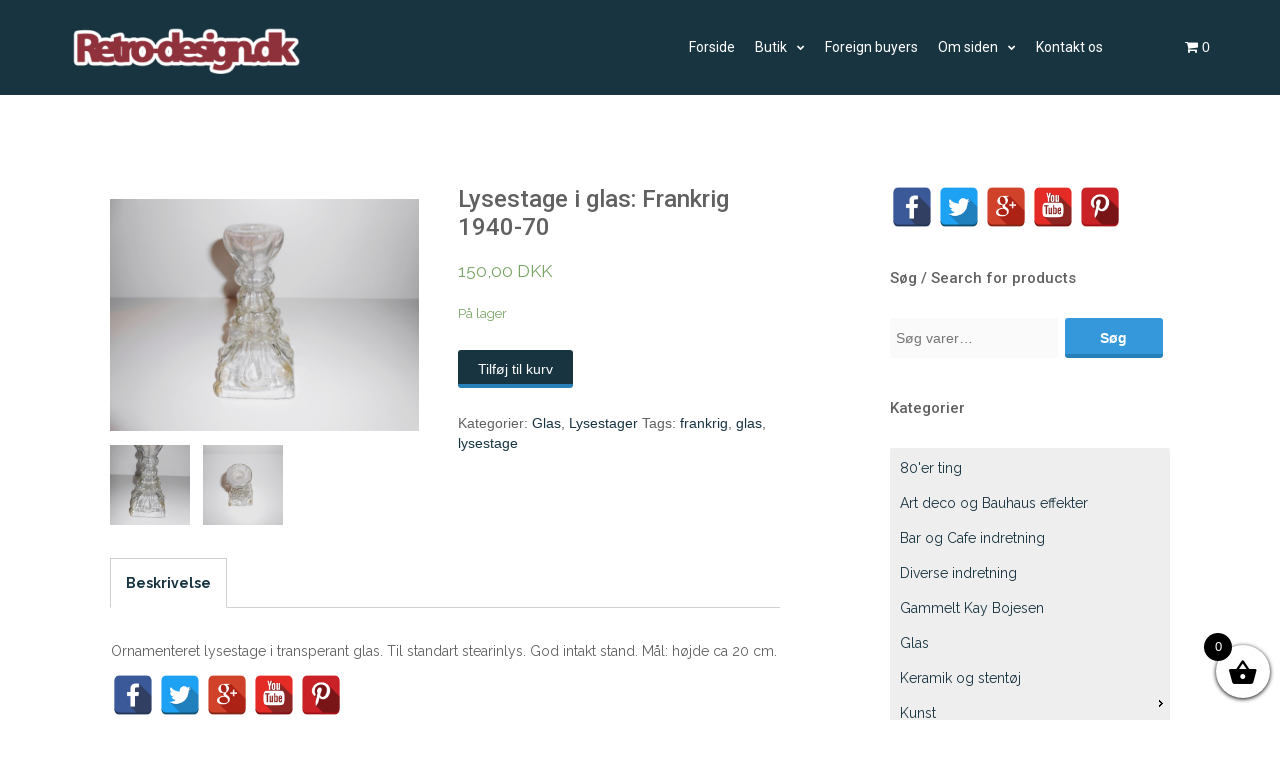

--- FILE ---
content_type: text/html; charset=UTF-8
request_url: https://retro-design.dk/butik/lysestage-i-glas-frankrig-1940-70/
body_size: 16104
content:
<!DOCTYPE html>
<html lang="da-DK">
<head>
   
<meta http-equiv="Content-Type" content="text/html; charset=UTF-8" />
<meta name="viewport" content="width=device-width, initial-scale=1.0, maximum-scale=1.2, user-scalable=yes" />

<title>Lysestage i glas: Frankrig 1940-70 &#8211; retro-design.dk</title>
<meta name='robots' content='max-image-preview:large' />
<link rel='dns-prefetch' href='//fonts.googleapis.com' />
<link rel='dns-prefetch' href='//s.w.org' />
<link rel="alternate" type="application/rss+xml" title="retro-design.dk &raquo; Feed" href="https://retro-design.dk/feed/" />
<link rel="alternate" type="application/rss+xml" title="retro-design.dk &raquo;-kommentar-feed" href="https://retro-design.dk/comments/feed/" />
		<!-- This site uses the Google Analytics by ExactMetrics plugin v7.10.0 - Using Analytics tracking - https://www.exactmetrics.com/ -->
							<script
				src="//www.googletagmanager.com/gtag/js?id=UA-50716461-1"  data-cfasync="false" data-wpfc-render="false" type="text/javascript" async></script>
			<script data-cfasync="false" data-wpfc-render="false" type="text/javascript">
				var em_version = '7.10.0';
				var em_track_user = true;
				var em_no_track_reason = '';
				
								var disableStrs = [
															'ga-disable-UA-50716461-1',
									];

				/* Function to detect opted out users */
				function __gtagTrackerIsOptedOut() {
					for (var index = 0; index < disableStrs.length; index++) {
						if (document.cookie.indexOf(disableStrs[index] + '=true') > -1) {
							return true;
						}
					}

					return false;
				}

				/* Disable tracking if the opt-out cookie exists. */
				if (__gtagTrackerIsOptedOut()) {
					for (var index = 0; index < disableStrs.length; index++) {
						window[disableStrs[index]] = true;
					}
				}

				/* Opt-out function */
				function __gtagTrackerOptout() {
					for (var index = 0; index < disableStrs.length; index++) {
						document.cookie = disableStrs[index] + '=true; expires=Thu, 31 Dec 2099 23:59:59 UTC; path=/';
						window[disableStrs[index]] = true;
					}
				}

				if ('undefined' === typeof gaOptout) {
					function gaOptout() {
						__gtagTrackerOptout();
					}
				}
								window.dataLayer = window.dataLayer || [];

				window.ExactMetricsDualTracker = {
					helpers: {},
					trackers: {},
				};
				if (em_track_user) {
					function __gtagDataLayer() {
						dataLayer.push(arguments);
					}

					function __gtagTracker(type, name, parameters) {
						if (!parameters) {
							parameters = {};
						}

						if (parameters.send_to) {
							__gtagDataLayer.apply(null, arguments);
							return;
						}

						if (type === 'event') {
							
														parameters.send_to = exactmetrics_frontend.ua;
							__gtagDataLayer(type, name, parameters);
													} else {
							__gtagDataLayer.apply(null, arguments);
						}
					}

					__gtagTracker('js', new Date());
					__gtagTracker('set', {
						'developer_id.dNDMyYj': true,
											});
															__gtagTracker('config', 'UA-50716461-1', {"forceSSL":"true"} );
										window.gtag = __gtagTracker;										(function () {
						/* https://developers.google.com/analytics/devguides/collection/analyticsjs/ */
						/* ga and __gaTracker compatibility shim. */
						var noopfn = function () {
							return null;
						};
						var newtracker = function () {
							return new Tracker();
						};
						var Tracker = function () {
							return null;
						};
						var p = Tracker.prototype;
						p.get = noopfn;
						p.set = noopfn;
						p.send = function () {
							var args = Array.prototype.slice.call(arguments);
							args.unshift('send');
							__gaTracker.apply(null, args);
						};
						var __gaTracker = function () {
							var len = arguments.length;
							if (len === 0) {
								return;
							}
							var f = arguments[len - 1];
							if (typeof f !== 'object' || f === null || typeof f.hitCallback !== 'function') {
								if ('send' === arguments[0]) {
									var hitConverted, hitObject = false, action;
									if ('event' === arguments[1]) {
										if ('undefined' !== typeof arguments[3]) {
											hitObject = {
												'eventAction': arguments[3],
												'eventCategory': arguments[2],
												'eventLabel': arguments[4],
												'value': arguments[5] ? arguments[5] : 1,
											}
										}
									}
									if ('pageview' === arguments[1]) {
										if ('undefined' !== typeof arguments[2]) {
											hitObject = {
												'eventAction': 'page_view',
												'page_path': arguments[2],
											}
										}
									}
									if (typeof arguments[2] === 'object') {
										hitObject = arguments[2];
									}
									if (typeof arguments[5] === 'object') {
										Object.assign(hitObject, arguments[5]);
									}
									if ('undefined' !== typeof arguments[1].hitType) {
										hitObject = arguments[1];
										if ('pageview' === hitObject.hitType) {
											hitObject.eventAction = 'page_view';
										}
									}
									if (hitObject) {
										action = 'timing' === arguments[1].hitType ? 'timing_complete' : hitObject.eventAction;
										hitConverted = mapArgs(hitObject);
										__gtagTracker('event', action, hitConverted);
									}
								}
								return;
							}

							function mapArgs(args) {
								var arg, hit = {};
								var gaMap = {
									'eventCategory': 'event_category',
									'eventAction': 'event_action',
									'eventLabel': 'event_label',
									'eventValue': 'event_value',
									'nonInteraction': 'non_interaction',
									'timingCategory': 'event_category',
									'timingVar': 'name',
									'timingValue': 'value',
									'timingLabel': 'event_label',
									'page': 'page_path',
									'location': 'page_location',
									'title': 'page_title',
								};
								for (arg in args) {
																		if (!(!args.hasOwnProperty(arg) || !gaMap.hasOwnProperty(arg))) {
										hit[gaMap[arg]] = args[arg];
									} else {
										hit[arg] = args[arg];
									}
								}
								return hit;
							}

							try {
								f.hitCallback();
							} catch (ex) {
							}
						};
						__gaTracker.create = newtracker;
						__gaTracker.getByName = newtracker;
						__gaTracker.getAll = function () {
							return [];
						};
						__gaTracker.remove = noopfn;
						__gaTracker.loaded = true;
						window['__gaTracker'] = __gaTracker;
					})();
									} else {
										console.log("");
					(function () {
						function __gtagTracker() {
							return null;
						}

						window['__gtagTracker'] = __gtagTracker;
						window['gtag'] = __gtagTracker;
					})();
									}
			</script>
				<!-- / Google Analytics by ExactMetrics -->
				<script type="text/javascript">
			window._wpemojiSettings = {"baseUrl":"https:\/\/s.w.org\/images\/core\/emoji\/13.1.0\/72x72\/","ext":".png","svgUrl":"https:\/\/s.w.org\/images\/core\/emoji\/13.1.0\/svg\/","svgExt":".svg","source":{"concatemoji":"https:\/\/retro-design.dk\/wp-includes\/js\/wp-emoji-release.min.js?ver=5.8.12"}};
			!function(e,a,t){var n,r,o,i=a.createElement("canvas"),p=i.getContext&&i.getContext("2d");function s(e,t){var a=String.fromCharCode;p.clearRect(0,0,i.width,i.height),p.fillText(a.apply(this,e),0,0);e=i.toDataURL();return p.clearRect(0,0,i.width,i.height),p.fillText(a.apply(this,t),0,0),e===i.toDataURL()}function c(e){var t=a.createElement("script");t.src=e,t.defer=t.type="text/javascript",a.getElementsByTagName("head")[0].appendChild(t)}for(o=Array("flag","emoji"),t.supports={everything:!0,everythingExceptFlag:!0},r=0;r<o.length;r++)t.supports[o[r]]=function(e){if(!p||!p.fillText)return!1;switch(p.textBaseline="top",p.font="600 32px Arial",e){case"flag":return s([127987,65039,8205,9895,65039],[127987,65039,8203,9895,65039])?!1:!s([55356,56826,55356,56819],[55356,56826,8203,55356,56819])&&!s([55356,57332,56128,56423,56128,56418,56128,56421,56128,56430,56128,56423,56128,56447],[55356,57332,8203,56128,56423,8203,56128,56418,8203,56128,56421,8203,56128,56430,8203,56128,56423,8203,56128,56447]);case"emoji":return!s([10084,65039,8205,55357,56613],[10084,65039,8203,55357,56613])}return!1}(o[r]),t.supports.everything=t.supports.everything&&t.supports[o[r]],"flag"!==o[r]&&(t.supports.everythingExceptFlag=t.supports.everythingExceptFlag&&t.supports[o[r]]);t.supports.everythingExceptFlag=t.supports.everythingExceptFlag&&!t.supports.flag,t.DOMReady=!1,t.readyCallback=function(){t.DOMReady=!0},t.supports.everything||(n=function(){t.readyCallback()},a.addEventListener?(a.addEventListener("DOMContentLoaded",n,!1),e.addEventListener("load",n,!1)):(e.attachEvent("onload",n),a.attachEvent("onreadystatechange",function(){"complete"===a.readyState&&t.readyCallback()})),(n=t.source||{}).concatemoji?c(n.concatemoji):n.wpemoji&&n.twemoji&&(c(n.twemoji),c(n.wpemoji)))}(window,document,window._wpemojiSettings);
		</script>
		<style type="text/css">
img.wp-smiley,
img.emoji {
	display: inline !important;
	border: none !important;
	box-shadow: none !important;
	height: 1em !important;
	width: 1em !important;
	margin: 0 .07em !important;
	vertical-align: -0.1em !important;
	background: none !important;
	padding: 0 !important;
}
</style>
	<link rel='stylesheet' id='wp-block-library-css'  href='https://retro-design.dk/wp-includes/css/dist/block-library/style.min.css?ver=5.8.12' type='text/css' media='all' />
<link rel='stylesheet' id='wc-blocks-vendors-style-css'  href='https://retro-design.dk/wp-content/plugins/woocommerce/packages/woocommerce-blocks/build/wc-blocks-vendors-style.css?ver=6.1.0' type='text/css' media='all' />
<link rel='stylesheet' id='wc-blocks-style-css'  href='https://retro-design.dk/wp-content/plugins/woocommerce/packages/woocommerce-blocks/build/wc-blocks-style.css?ver=6.1.0' type='text/css' media='all' />
<link rel='stylesheet' id='contact-form-7-css'  href='https://retro-design.dk/wp-content/plugins/contact-form-7/includes/css/styles.css?ver=5.5.3' type='text/css' media='all' />
<link rel='stylesheet' id='spacexchimp_p005-bootstrap-tooltip-css-css'  href='https://retro-design.dk/wp-content/plugins/social-media-buttons-toolbar/inc/lib/bootstrap-tooltip/bootstrap-tooltip.css?ver=4.73' type='text/css' media='all' />
<link rel='stylesheet' id='spacexchimp_p005-frontend-css-css'  href='https://retro-design.dk/wp-content/plugins/social-media-buttons-toolbar/inc/css/frontend.css?ver=4.73' type='text/css' media='all' />
<style id='spacexchimp_p005-frontend-css-inline-css' type='text/css'>

                    .sxc-follow-buttons {
                        text-align: left !important;
                    }
                    .sxc-follow-buttons .sxc-follow-button,
                    .sxc-follow-buttons .sxc-follow-button a,
                    .sxc-follow-buttons .sxc-follow-button a img {
                        width: 40px !important;
                        height: 40px !important;
                    }
                    .sxc-follow-buttons .sxc-follow-button {
                        margin: 1.5px !important;
                    }
                  
</style>
<link rel='stylesheet' id='woocommerce-layout-css'  href='https://retro-design.dk/wp-content/plugins/woocommerce/assets/css/woocommerce-layout.css?ver=5.9.1' type='text/css' media='all' />
<link rel='stylesheet' id='woocommerce-smallscreen-css'  href='https://retro-design.dk/wp-content/plugins/woocommerce/assets/css/woocommerce-smallscreen.css?ver=5.9.1' type='text/css' media='only screen and (max-width: 768px)' />
<link rel='stylesheet' id='woocommerce-general-css'  href='https://retro-design.dk/wp-content/plugins/woocommerce/assets/css/woocommerce.css?ver=5.9.1' type='text/css' media='all' />
<style id='woocommerce-inline-inline-css' type='text/css'>
.woocommerce form .form-row .required { visibility: visible; }
</style>
<link rel='stylesheet' id='hamburger.css-css'  href='https://retro-design.dk/wp-content/plugins/wp-responsive-menu/assets/css/wpr-hamburger.css?ver=3.1.6' type='text/css' media='all' />
<link rel='stylesheet' id='wprmenu.css-css'  href='https://retro-design.dk/wp-content/plugins/wp-responsive-menu/assets/css/wprmenu.css?ver=3.1.6' type='text/css' media='all' />
<style id='wprmenu.css-inline-css' type='text/css'>
@media only screen and ( max-width: 992px ) {html body div.wprm-wrapper {overflow: scroll;}#wprmenu_bar {background-image: url();background-size:;background-repeat: ;}#wprmenu_bar {background-color: #193441;}html body div#mg-wprm-wrap .wpr_submit .icon.icon-search {color: ;}#wprmenu_bar .menu_title,#wprmenu_bar .wprmenu_icon_menu,#wprmenu_bar .menu_title a {color: #ffffff;}#wprmenu_bar .menu_title {font-size: px;font-weight: ;}#mg-wprm-wrap li.menu-item a {font-size: px;text-transform: ;font-weight: ;}#mg-wprm-wrap li.menu-item-has-children ul.sub-menu a {font-size: px;text-transform: ;font-weight: ;}#mg-wprm-wrap li.current-menu-item > a {background: ;}#mg-wprm-wrap li.current-menu-item > a,#mg-wprm-wrap li.current-menu-item span.wprmenu_icon{color:!important;}#mg-wprm-wrap {background-color: #193441;}.cbp-spmenu-push-toright,.cbp-spmenu-push-toright .mm-slideout {left: 70%% ;}.cbp-spmenu-push-toleft {left: -70%% ;}#mg-wprm-wrap.cbp-spmenu-right,#mg-wprm-wrap.cbp-spmenu-left,#mg-wprm-wrap.cbp-spmenu-right.custom,#mg-wprm-wrap.cbp-spmenu-left.custom,.cbp-spmenu-vertical {width: 70%%;max-width: px;}#mg-wprm-wrap ul#wprmenu_menu_ul li.menu-item a,div#mg-wprm-wrap ul li span.wprmenu_icon {color: #ffffff;}#mg-wprm-wrap ul#wprmenu_menu_ul li.menu-item:valid ~ a{color: ;}#mg-wprm-wrap ul#wprmenu_menu_ul li.menu-item a:hover {background: ;color: #ffffff !important;}div#mg-wprm-wrap ul>li:hover>span.wprmenu_icon {color: #ffffff !important;}.wprmenu_bar .hamburger-inner,.wprmenu_bar .hamburger-inner::before,.wprmenu_bar .hamburger-inner::after {background: #FFFFFF;}.wprmenu_bar .hamburger:hover .hamburger-inner,.wprmenu_bar .hamburger:hover .hamburger-inner::before,.wprmenu_bar .hamburger:hover .hamburger-inner::after {background: ;}#wprmenu_menu,#wprmenu_menu ul,#wprmenu_menu li,.wprmenu_no_border_bottom {border-bottom:none;}#wprmenu_menu.wprmenu_levels ul li ul {border-top:none;}#wprmenu_menu.left {width:70%%;left: -70%%;right: auto;}#wprmenu_menu.right {width:70%%;right: -70%%;left: auto;}.wprmenu_bar .hamburger {float: right;}.wprmenu_bar #custom_menu_icon.hamburger {top: px;right: px;float: right;background-color: ;}.wpr_custom_menu #custom_menu_icon {display: block;}html { padding-top: 42px !important; }#wprmenu_bar,#mg-wprm-wrap { display: block; }div#wpadminbar { position: fixed; }}
</style>
<link rel='stylesheet' id='wpr_icons-css'  href='https://retro-design.dk/wp-content/plugins/wp-responsive-menu/inc/assets/icons/wpr-icons.css?ver=3.1.6' type='text/css' media='all' />
<link rel='stylesheet' id='xoo-wsc-fonts-css'  href='https://retro-design.dk/wp-content/plugins/side-cart-woocommerce/assets/css/xoo-wsc-fonts.css?ver=2.1' type='text/css' media='all' />
<link rel='stylesheet' id='xoo-wsc-style-css'  href='https://retro-design.dk/wp-content/plugins/side-cart-woocommerce/assets/css/xoo-wsc-style.css?ver=2.1' type='text/css' media='all' />
<style id='xoo-wsc-style-inline-css' type='text/css'>

.xoo-wsc-sp-left-col img{
	max-width: 80px;
}

.xoo-wsc-sp-right-col{
	font-size: 14px;
}

.xoo-wsc-sp-container{
	background-color: #eee;
}


 

.xoo-wsc-footer{
	background-color: #ffffff;
	color: #000000;
	padding: 10px 20px;
}

.xoo-wsc-footer, .xoo-wsc-footer a, .xoo-wsc-footer .amount{
	font-size: 18px;
}

.xoo-wsc-ft-buttons-cont{
	grid-template-columns: auto;
}

.xoo-wsc-basket{
	bottom: 12px;
	right: 0px;
	background-color: #ffffff;
	color: #000000;
	box-shadow: 0 1px 4px 0;
	border-radius: 50%}

.xoo-wsc-bki{
	font-size: 30px}

.xoo-wsc-items-count{
	top: -12px;
	left: -12px;
}

.xoo-wsc-items-count, .xoo-wsc-sc-count{
	background-color: #000000;
	color: #ffffff;
}

.xoo-wsc-container, .xoo-wsc-slider{
	max-width: 320px;
	right: -320px;
	top: 0;bottom: 0;
	bottom: 0;
	font-family: }


.xoo-wsc-cart-active .xoo-wsc-container, .xoo-wsc-slider-active .xoo-wsc-slider{
	right: 0;
}


.xoo-wsc-cart-active .xoo-wsc-basket{
	right: 320px;
}

.xoo-wsc-slider{
	right: -320px;
}

span.xoo-wsch-close {
    font-size: 16px;
    right: 10px;
}

.xoo-wsch-top{
	justify-content: center;
}

.xoo-wsch-text{
	font-size: 20px;
}

.xoo-wsc-header{
	color: #000000;
	background-color: #ffffff;
}

.xoo-wsc-sb-bar > span{
	background-color: #1e73be;
}

.xoo-wsc-body{
	background-color: #ffffff;
}

.xoo-wsc-body, .xoo-wsc-body span.amount, .xoo-wsc-body a{
	font-size: 16px;
	color: #000000;
}

.xoo-wsc-product{
	padding: 20px 15px;
}

.xoo-wsc-img-col{
	width: 30%;
}
.xoo-wsc-sum-col{
	width: 70%;
}

.xoo-wsc-sum-col{
	justify-content: center;
}

/***** Quantity *****/

.xoo-wsc-qty-box{
	max-width: 75px;
}

.xoo-wsc-qty-box.xoo-wsc-qtb-square{
	border-color: #000000;
}

input[type="number"].xoo-wsc-qty{
	border-color: #000000;
	background-color: #ffffff;
	color: #000000;
	height: 28px;
	line-height: 28px;
}

input[type="number"].xoo-wsc-qty, .xoo-wsc-qtb-square{
	border-width: 1px;
	border-style: solid;
}
.xoo-wsc-chng{
	background-color: #ffffff;
	color: #000000;
}
</style>
<link rel='stylesheet' id='alhenalite-css'  href='https://retro-design.dk/wp-content/themes/alhena-child-theme/style.css?ver=5.8.12' type='text/css' media='all' />
<link rel='stylesheet' id='google-fonts-css'  href='https://fonts.googleapis.com/css?family=Raleway%3A400%2C700%2C500%2C600%2C300%2C200%2C100%2C800%2C900%7CRoboto%3A400%2C700%2C400italic%2C500%2C500italic%2C300italic%2C300%2C100italic%2C100%2C700italic%2C900%2C900italic%7CKristi&#038;subset=latin%2Clatin-ext&#038;ver=1.0.0' type='text/css' media='all' />
<link rel='stylesheet' id='bootstrap-css'  href='https://retro-design.dk/wp-content/themes/alhena-lite/assets/css/bootstrap.css?ver=3.3.7' type='text/css' media='all' />
<link rel='stylesheet' id='font-awesome-css'  href='https://retro-design.dk/wp-content/themes/alhena-lite/assets/css/font-awesome.css?ver=4.7.0' type='text/css' media='all' />
<link rel='stylesheet' id='prettyPhoto-css'  href='https://retro-design.dk/wp-content/themes/alhena-lite/assets/css/prettyPhoto.css?ver=3.1.6' type='text/css' media='all' />
<link rel='stylesheet' id='alhena-lite-template-css'  href='https://retro-design.dk/wp-content/themes/alhena-lite/assets/css/template.css?ver=1.0.0' type='text/css' media='all' />
<link rel='stylesheet' id='alhena-lite-woocommerce-css'  href='https://retro-design.dk/wp-content/themes/alhena-lite/assets/css/woocommerce.css?ver=1.0.0' type='text/css' media='all' />
<link rel='stylesheet' id='alhenalite blue-css'  href='https://retro-design.dk/wp-content/themes/alhena-lite/assets/skins/blue.css?ver=5.8.12' type='text/css' media='all' />
<script type='text/javascript' src='https://retro-design.dk/wp-content/plugins/google-analytics-dashboard-for-wp/assets/js/frontend-gtag.min.js?ver=7.10.0' id='exactmetrics-frontend-script-js'></script>
<script data-cfasync="false" data-wpfc-render="false" type="text/javascript" id='exactmetrics-frontend-script-js-extra'>/* <![CDATA[ */
var exactmetrics_frontend = {"js_events_tracking":"true","download_extensions":"zip,mp3,mpeg,pdf,docx,pptx,xlsx,rar","inbound_paths":"[{\"path\":\"\\\/go\\\/\",\"label\":\"affiliate\"},{\"path\":\"\\\/recommend\\\/\",\"label\":\"affiliate\"}]","home_url":"https:\/\/retro-design.dk","hash_tracking":"false","ua":"UA-50716461-1","v4_id":""};/* ]]> */
</script>
<script type='text/javascript' src='https://retro-design.dk/wp-includes/js/jquery/jquery.min.js?ver=3.6.0' id='jquery-core-js'></script>
<script type='text/javascript' src='https://retro-design.dk/wp-includes/js/jquery/jquery-migrate.min.js?ver=3.3.2' id='jquery-migrate-js'></script>
<script type='text/javascript' src='https://retro-design.dk/wp-content/plugins/social-media-buttons-toolbar/inc/lib/bootstrap-tooltip/bootstrap-tooltip.js?ver=4.73' id='spacexchimp_p005-bootstrap-tooltip-js-js'></script>
<script type='text/javascript' src='https://retro-design.dk/wp-content/plugins/wp-responsive-menu/assets/js/modernizr.custom.js?ver=3.1.6' id='modernizr-js'></script>
<script type='text/javascript' src='https://retro-design.dk/wp-content/plugins/wp-responsive-menu/assets/js/jquery.touchSwipe.min.js?ver=3.1.6' id='touchSwipe-js'></script>
<script type='text/javascript' id='wprmenu.js-js-extra'>
/* <![CDATA[ */
var wprmenu = {"zooming":"no","from_width":"992","push_width":"","menu_width":"70%","parent_click":"","swipe":"no","enable_overlay":""};
/* ]]> */
</script>
<script type='text/javascript' src='https://retro-design.dk/wp-content/plugins/wp-responsive-menu/assets/js/wprmenu.js?ver=3.1.6' id='wprmenu.js-js'></script>
<!--[if IE 8]>
<script type='text/javascript' src='https://retro-design.dk/wp-content/themes/alhena-lite/assets/scripts/html5shiv.js?ver=3.7.3' id='html5shiv-js'></script>
<![endif]-->
<!--[if IE 8]>
<script type='text/javascript' src='https://retro-design.dk/wp-content/themes/alhena-lite/assets/scripts/selectivizr.js?ver=1.0.3b' id='selectivizr-js'></script>
<![endif]-->
<link rel="https://api.w.org/" href="https://retro-design.dk/wp-json/" /><link rel="alternate" type="application/json" href="https://retro-design.dk/wp-json/wp/v2/product/7810" /><link rel="EditURI" type="application/rsd+xml" title="RSD" href="https://retro-design.dk/xmlrpc.php?rsd" />
<link rel="wlwmanifest" type="application/wlwmanifest+xml" href="https://retro-design.dk/wp-includes/wlwmanifest.xml" /> 
<meta name="generator" content="WordPress 5.8.12" />
<meta name="generator" content="WooCommerce 5.9.1" />
<link rel="canonical" href="https://retro-design.dk/butik/lysestage-i-glas-frankrig-1940-70/" />
<link rel='shortlink' href='https://retro-design.dk/?p=7810' />
<link rel="alternate" type="application/json+oembed" href="https://retro-design.dk/wp-json/oembed/1.0/embed?url=https%3A%2F%2Fretro-design.dk%2Fbutik%2Flysestage-i-glas-frankrig-1940-70%2F" />
<link rel="alternate" type="text/xml+oembed" href="https://retro-design.dk/wp-json/oembed/1.0/embed?url=https%3A%2F%2Fretro-design.dk%2Fbutik%2Flysestage-i-glas-frankrig-1940-70%2F&#038;format=xml" />

<style type="text/css">


</style>
    
	<noscript><style>.woocommerce-product-gallery{ opacity: 1 !important; }</style></noscript>
			<style type="text/css" id="wp-custom-css">
			/*
Du kan tilføje din egen CSS her.

Klik på hjælpeikonet ovenfor for at lære mere.



*/
		</style>
		
</head>

<body class="product-template-default single single-product postid-7810 theme-alhena-lite woocommerce woocommerce-page woocommerce-no-js custombody light">


<a class="skip-link screen-reader-text" href="#content">Skip to content</a>

<div id="wrapper">

    <header class="header" >
    
        <div class="container" >
        
            <div class="row">
            
                <div class="col-md-2" >
                
                    <div id="logo">
                            
                        <a href="https://retro-design.dk/" title="retro-design.dk"><img src='http://retro-design.dk/wp-content/uploads/2016/05/logo-300x90.png' alt='logo'></a>    
                    </div>
                    
                </div>
                
				<div class="col-md-1 right">
        <section class="header-cart">
        
            <a class="cart-contents" href="https://retro-design.dk/cart/" title="View your shopping cart">
                
                <i class="fa fa-shopping-cart"></i> 
                <span class="cart-count">0</span>
    
            </a>
                        
            <div class="header-cart-widget">
            
                <div class="widget woocommerce widget_shopping_cart"><div class="widget_shopping_cart_content"></div></div>            
            </div>
            
        </section>
    
</div>
				<div class="col-md-9">
                    
                    <nav id="mainmenu">
                        
						<ul id="menu-menu-m-kategorier" class="menu"><li id="menu-item-525" class="menu-item menu-item-type-custom menu-item-object-custom menu-item-525"><a href="http://www.retro-design.dk">Forside</a></li>
<li id="menu-item-524" class="menu-item menu-item-type-post_type menu-item-object-page menu-item-has-children current_page_parent menu-item-524"><a href="https://retro-design.dk/butik/">Butik</a>
<ul class="sub-menu">
	<li id="menu-item-23779" class="menu-item menu-item-type-post_type menu-item-object-page current_page_parent menu-item-23779"><a href="https://retro-design.dk/butik/">Alle vare</a></li>
	<li id="menu-item-23702" class="menu-item menu-item-type-taxonomy menu-item-object-product_cat menu-item-has-children menu-item-23702"><a href="https://retro-design.dk/butik/produkt-kategori/man-tiques/">Man-tiques</a>
	<ul class="sub-menu">
		<li id="menu-item-23742" class="menu-item menu-item-type-taxonomy menu-item-object-product_cat menu-item-23742"><a href="https://retro-design.dk/butik/produkt-kategori/tobacciana/">Tobacciana</a></li>
	</ul>
</li>
	<li id="menu-item-23704" class="menu-item menu-item-type-taxonomy menu-item-object-product_cat menu-item-23704"><a href="https://retro-design.dk/butik/produkt-kategori/gammelt-kay-bojesen/">Gammelt Kay Bojesen</a></li>
	<li id="menu-item-23721" class="menu-item menu-item-type-taxonomy menu-item-object-product_cat menu-item-has-children menu-item-23721"><a href="https://retro-design.dk/butik/produkt-kategori/mobler/">Møbler</a>
	<ul class="sub-menu">
		<li id="menu-item-23741" class="menu-item menu-item-type-taxonomy menu-item-object-product_cat menu-item-23741"><a href="https://retro-design.dk/butik/produkt-kategori/spejle/">Spejle</a></li>
	</ul>
</li>
	<li id="menu-item-23706" class="menu-item menu-item-type-taxonomy menu-item-object-product_cat menu-item-has-children menu-item-23706"><a href="https://retro-design.dk/butik/produkt-kategori/lamper/">Lamper</a>
	<ul class="sub-menu">
		<li id="menu-item-23707" class="menu-item menu-item-type-taxonomy menu-item-object-product_cat menu-item-23707"><a href="https://retro-design.dk/butik/produkt-kategori/lamper/arbejdslamper/">Arbejdslamper</a></li>
		<li id="menu-item-23708" class="menu-item menu-item-type-taxonomy menu-item-object-product_cat menu-item-23708"><a href="https://retro-design.dk/butik/produkt-kategori/lamper/arkitektlamper/">Arkitektlamper</a></li>
		<li id="menu-item-23709" class="menu-item menu-item-type-taxonomy menu-item-object-product_cat menu-item-23709"><a href="https://retro-design.dk/butik/produkt-kategori/lamper/art-deco-lamper/">Art deco lamper</a></li>
		<li id="menu-item-23710" class="menu-item menu-item-type-taxonomy menu-item-object-product_cat menu-item-23710"><a href="https://retro-design.dk/butik/produkt-kategori/lamper/art-nouveau-lamper/">Art nouveau lamper</a></li>
		<li id="menu-item-23711" class="menu-item menu-item-type-taxonomy menu-item-object-product_cat menu-item-23711"><a href="https://retro-design.dk/butik/produkt-kategori/lamper/bauhaus-lamper/">Bauhaus lamper</a></li>
		<li id="menu-item-23712" class="menu-item menu-item-type-taxonomy menu-item-object-product_cat menu-item-23712"><a href="https://retro-design.dk/butik/produkt-kategori/lamper/bordlamper/">Bordlamper</a></li>
		<li id="menu-item-23713" class="menu-item menu-item-type-taxonomy menu-item-object-product_cat menu-item-23713"><a href="https://retro-design.dk/butik/produkt-kategori/lamper/fabrikslamper/">Fabrikslamper</a></li>
		<li id="menu-item-23714" class="menu-item menu-item-type-taxonomy menu-item-object-product_cat menu-item-23714"><a href="https://retro-design.dk/butik/produkt-kategori/lamper/gulvlamper/">Gulvlamper</a></li>
		<li id="menu-item-23715" class="menu-item menu-item-type-taxonomy menu-item-object-product_cat menu-item-23715"><a href="https://retro-design.dk/butik/produkt-kategori/lamper/industriel-belysnin/">Industriel belysning</a></li>
		<li id="menu-item-23716" class="menu-item menu-item-type-taxonomy menu-item-object-product_cat menu-item-23716"><a href="https://retro-design.dk/butik/produkt-kategori/lamper/loftlamper-og-pendler/">Loftlamper &#038; pendler</a></li>
		<li id="menu-item-23717" class="menu-item menu-item-type-taxonomy menu-item-object-product_cat menu-item-23717"><a href="https://retro-design.dk/butik/produkt-kategori/lamper/sengelamper/">Sengelamper</a></li>
		<li id="menu-item-23718" class="menu-item menu-item-type-taxonomy menu-item-object-product_cat menu-item-23718"><a href="https://retro-design.dk/butik/produkt-kategori/lamper/standerlamper/">Standerlamper</a></li>
		<li id="menu-item-23719" class="menu-item menu-item-type-taxonomy menu-item-object-product_cat menu-item-23719"><a href="https://retro-design.dk/butik/produkt-kategori/lamper/vaeglamper-og-lampetter/">Væglamper &#038; lampetter</a></li>
		<li id="menu-item-23720" class="menu-item menu-item-type-taxonomy menu-item-object-product_cat menu-item-23720"><a href="https://retro-design.dk/butik/produkt-kategori/lamper/50er-lamper/">50&#8217;er lamper</a></li>
	</ul>
</li>
	<li id="menu-item-23705" class="menu-item menu-item-type-taxonomy menu-item-object-product_cat menu-item-23705"><a href="https://retro-design.dk/butik/produkt-kategori/keramik-og-stentoej/">Keramik og stentøj</a></li>
	<li id="menu-item-23703" class="menu-item menu-item-type-taxonomy menu-item-object-product_cat menu-item-has-children menu-item-23703"><a href="https://retro-design.dk/butik/produkt-kategori/diverse-indretning/">Diverse indretning</a>
	<ul class="sub-menu">
		<li id="menu-item-23726" class="menu-item menu-item-type-taxonomy menu-item-object-product_cat menu-item-23726"><a href="https://retro-design.dk/butik/produkt-kategori/bar-og-cafe-indretning/">Bar og Cafe indretning</a></li>
		<li id="menu-item-23723" class="menu-item menu-item-type-taxonomy menu-item-object-product_cat menu-item-23723"><a href="https://retro-design.dk/butik/produkt-kategori/til-kokkenet/">Til køkkenet</a></li>
		<li id="menu-item-23727" class="menu-item menu-item-type-taxonomy menu-item-object-product_cat current-product-ancestor current-menu-parent current-product-parent menu-item-23727"><a href="https://retro-design.dk/butik/produkt-kategori/glas/">Glas</a></li>
		<li id="menu-item-23731" class="menu-item menu-item-type-taxonomy menu-item-object-product_cat current-product-ancestor current-menu-parent current-product-parent menu-item-23731"><a href="https://retro-design.dk/butik/produkt-kategori/lysestager/">Lysestager</a></li>
		<li id="menu-item-23734" class="menu-item menu-item-type-taxonomy menu-item-object-product_cat menu-item-23734"><a href="https://retro-design.dk/butik/produkt-kategori/porcelaen/">Porcelæn</a></li>
		<li id="menu-item-23740" class="menu-item menu-item-type-taxonomy menu-item-object-product_cat menu-item-23740"><a href="https://retro-design.dk/butik/produkt-kategori/skilte/daser/">Dåser</a></li>
	</ul>
</li>
	<li id="menu-item-23724" class="menu-item menu-item-type-taxonomy menu-item-object-product_cat menu-item-23724"><a href="https://retro-design.dk/butik/produkt-kategori/vintage-smykker-soelv-mm/">Vintage smykker: sølv mm.</a></li>
	<li id="menu-item-23722" class="menu-item menu-item-type-taxonomy menu-item-object-product_cat menu-item-has-children menu-item-23722"><a href="https://retro-design.dk/butik/produkt-kategori/skaegge-og-lojerlige-effekter/">Kuriosa og samler ting</a>
	<ul class="sub-menu">
		<li id="menu-item-23733" class="menu-item menu-item-type-taxonomy menu-item-object-product_cat menu-item-23733"><a href="https://retro-design.dk/butik/produkt-kategori/originale-vintage-plakater/">Originale vintage plakater</a></li>
		<li id="menu-item-23735" class="menu-item menu-item-type-taxonomy menu-item-object-product_cat menu-item-23735"><a href="https://retro-design.dk/butik/produkt-kategori/reklame-effekter/">Reklame effekter</a></li>
		<li id="menu-item-23739" class="menu-item menu-item-type-taxonomy menu-item-object-product_cat menu-item-23739"><a href="https://retro-design.dk/butik/produkt-kategori/skilte/">Skilte</a></li>
		<li id="menu-item-23747" class="menu-item menu-item-type-taxonomy menu-item-object-product_cat menu-item-23747"><a href="https://retro-design.dk/butik/produkt-kategori/80er-ting/">80&#8217;er ting</a></li>
		<li id="menu-item-23732" class="menu-item menu-item-type-taxonomy menu-item-object-product_cat menu-item-23732"><a href="https://retro-design.dk/butik/produkt-kategori/legetoj-1920-80/">Legetøj: 1920-80</a></li>
	</ul>
</li>
	<li id="menu-item-23725" class="menu-item menu-item-type-taxonomy menu-item-object-product_cat menu-item-23725"><a href="https://retro-design.dk/butik/produkt-kategori/andre-art-deco-og-bauhaus-effekter/">Art deco og Bauhaus effekter</a></li>
	<li id="menu-item-23728" class="menu-item menu-item-type-taxonomy menu-item-object-product_cat menu-item-has-children menu-item-23728"><a href="https://retro-design.dk/butik/produkt-kategori/billeder/">Kunst</a>
	<ul class="sub-menu">
		<li id="menu-item-23729" class="menu-item menu-item-type-taxonomy menu-item-object-product_cat menu-item-23729"><a href="https://retro-design.dk/butik/produkt-kategori/billeder/tegninger/">Tegninger</a></li>
		<li id="menu-item-23730" class="menu-item menu-item-type-taxonomy menu-item-object-product_cat menu-item-23730"><a href="https://retro-design.dk/butik/produkt-kategori/billeder/litografier/">Litografier</a></li>
	</ul>
</li>
	<li id="menu-item-23736" class="menu-item menu-item-type-taxonomy menu-item-object-product_cat menu-item-has-children menu-item-23736"><a href="https://retro-design.dk/butik/produkt-kategori/skulpturer/">Skulpturer</a>
	<ul class="sub-menu">
		<li id="menu-item-23737" class="menu-item menu-item-type-taxonomy menu-item-object-product_cat menu-item-23737"><a href="https://retro-design.dk/butik/produkt-kategori/skulpturer/figurer/">Figurer</a></li>
		<li id="menu-item-23738" class="menu-item menu-item-type-taxonomy menu-item-object-product_cat menu-item-23738"><a href="https://retro-design.dk/butik/produkt-kategori/skulpturer/figurer/bronze/">Bronze</a></li>
	</ul>
</li>
	<li id="menu-item-23743" class="menu-item menu-item-type-taxonomy menu-item-object-product_cat menu-item-23743"><a href="https://retro-design.dk/butik/produkt-kategori/ure-ure-og-klokker/">Ure og klokker</a></li>
	<li id="menu-item-23744" class="menu-item menu-item-type-taxonomy menu-item-object-product_cat menu-item-23744"><a href="https://retro-design.dk/butik/produkt-kategori/tasker/">Tasker</a></li>
	<li id="menu-item-23745" class="menu-item menu-item-type-taxonomy menu-item-object-product_cat menu-item-23745"><a href="https://retro-design.dk/butik/produkt-kategori/teak-palisander/">Teak / palisander</a></li>
	<li id="menu-item-23746" class="menu-item menu-item-type-taxonomy menu-item-object-product_cat menu-item-23746"><a href="https://retro-design.dk/butik/produkt-kategori/kontor/">Til kontoret</a></li>
</ul>
</li>
<li id="menu-item-5056" class="menu-item menu-item-type-post_type menu-item-object-page menu-item-5056"><a href="https://retro-design.dk/foreign-buyers/">Foreign buyers</a></li>
<li id="menu-item-541" class="menu-item menu-item-type-post_type menu-item-object-page menu-item-has-children menu-item-541"><a href="https://retro-design.dk/om-siden/">Om siden</a>
<ul class="sub-menu">
	<li id="menu-item-552" class="menu-item menu-item-type-post_type menu-item-object-page menu-item-552"><a href="https://retro-design.dk/retro-blog/">Retro blog</a></li>
</ul>
</li>
<li id="menu-item-557" class="menu-item menu-item-type-post_type menu-item-object-page menu-item-557"><a href="https://retro-design.dk/kontakt-os/">Kontakt os</a></li>
</ul>                    
                    </nav> 
                                   
                </div>
                
            </div>
            
        </div>
        
    </header>
	
		
	<div class="container">
	
		<div class="row">
		
			<div class="col-md-8 right-sidebar product-wrapper" >
	

		
			<div class="woocommerce-notices-wrapper"></div>
<div class="woocommerce-notices-wrapper"></div>
<div id="product-7810" class="product type-product post-7810 status-publish first instock product_cat-glas product_cat-lysestager product_tag-frankrig product_tag-glas-3 product_tag-lysestage has-post-thumbnail taxable shipping-taxable purchasable product-type-simple">

	<div class="product-content">
    
	<div class="woocommerce-product-gallery woocommerce-product-gallery--with-images woocommerce-product-gallery--columns-4 images" data-columns="4" style="opacity: 0; transition: opacity .25s ease-in-out;">
	<figure class="woocommerce-product-gallery__wrapper">
		<div data-thumb="https://retro-design.dk/wp-content/uploads/2014/01/jan2014-174-150x150.jpg" class="product-thumbnail woocommerce-product-gallery__image"><a data-rel="prettyPhoto[product-gallery]" href="https://retro-design.dk/wp-content/uploads/2014/01/jan2014-174-scaled.jpg"><img width="350" height="263" src="https://retro-design.dk/wp-content/uploads/2014/01/jan2014-174-scaled.jpg" class="wp-post-image" alt="" loading="lazy" title="jan2014 174" data-caption="" data-src="https://retro-design.dk/wp-content/uploads/2014/01/jan2014-174-scaled.jpg" data-large_image="https://retro-design.dk/wp-content/uploads/2014/01/jan2014-174-scaled.jpg" data-large_image_width="4608" data-large_image_height="3456" /></a></div><div data-thumb="https://retro-design.dk/wp-content/uploads/2014/01/jan2014-175-150x150.jpg" class="product-thumbnail woocommerce-product-gallery__image"><a data-rel="prettyPhoto[product-gallery]" href="https://retro-design.dk/wp-content/uploads/2014/01/jan2014-175-scaled.jpg"><img width="100" height="100" src="https://retro-design.dk/wp-content/uploads/2014/01/jan2014-175-150x150.jpg" class="" alt="" loading="lazy" title="jan2014 175" data-caption="" data-src="https://retro-design.dk/wp-content/uploads/2014/01/jan2014-175-scaled.jpg" data-large_image="https://retro-design.dk/wp-content/uploads/2014/01/jan2014-175-scaled.jpg" data-large_image_width="3456" data-large_image_height="4608" srcset="https://retro-design.dk/wp-content/uploads/2014/01/jan2014-175-150x150.jpg 150w, https://retro-design.dk/wp-content/uploads/2014/01/jan2014-175-200x200.jpg 200w, https://retro-design.dk/wp-content/uploads/2014/01/jan2014-175-350x350.jpg 350w" sizes="(max-width: 100px) 100vw, 100px" /></a></div><div data-thumb="https://retro-design.dk/wp-content/uploads/2014/01/jan2014-176-150x150.jpg" class="product-thumbnail woocommerce-product-gallery__image"><a data-rel="prettyPhoto[product-gallery]" href="https://retro-design.dk/wp-content/uploads/2014/01/jan2014-176-scaled.jpg"><img width="100" height="100" src="https://retro-design.dk/wp-content/uploads/2014/01/jan2014-176-150x150.jpg" class="" alt="" loading="lazy" title="jan2014 176" data-caption="" data-src="https://retro-design.dk/wp-content/uploads/2014/01/jan2014-176-scaled.jpg" data-large_image="https://retro-design.dk/wp-content/uploads/2014/01/jan2014-176-scaled.jpg" data-large_image_width="4608" data-large_image_height="3456" srcset="https://retro-design.dk/wp-content/uploads/2014/01/jan2014-176-150x150.jpg 150w, https://retro-design.dk/wp-content/uploads/2014/01/jan2014-176-200x200.jpg 200w, https://retro-design.dk/wp-content/uploads/2014/01/jan2014-176-350x350.jpg 350w" sizes="(max-width: 100px) 100vw, 100px" /></a></div>	</figure>
</div>

	<div class="summary entry-summary">

		<h1 itemprop="name" class="product-title">Lysestage i glas: Frankrig 1940-70</h1>
<p class="price"><span class="woocommerce-Price-amount amount"><bdi>150,00&nbsp;<span class="woocommerce-Price-currencySymbol">DKK</span></bdi></span></p>
<p class="stock in-stock">På lager</p>

	
	<form class="cart" action="https://retro-design.dk/butik/lysestage-i-glas-frankrig-1940-70/" method="post" enctype='multipart/form-data'>
		
			<div class="quantity hidden">
		<input type="hidden" id="quantity_68fbbaf80ee0a" class="qty" name="quantity" value="1" />
	</div>
	
		<button type="submit" name="add-to-cart" value="7810" class="single_add_to_cart_button button alt">Tilføj til kurv</button>

			</form>

	
<div class="product_meta">

	
	
	<span class="posted_in">Kategorier: <a href="https://retro-design.dk/butik/produkt-kategori/glas/" rel="tag">Glas</a>, <a href="https://retro-design.dk/butik/produkt-kategori/lysestager/" rel="tag">Lysestager</a></span>
	<span class="tagged_as">Tags: <a href="https://retro-design.dk/butik/produkt-tag/frankrig/" rel="tag">frankrig</a>, <a href="https://retro-design.dk/butik/produkt-tag/glas-3/" rel="tag">glas</a>, <a href="https://retro-design.dk/butik/produkt-tag/lysestage/" rel="tag">lysestage</a></span>
	
</div>

	</div><!-- .summary -->

	
	<div class="woocommerce-tabs wc-tabs-wrapper">
		<ul class="tabs wc-tabs" role="tablist">
							<li class="description_tab" id="tab-title-description" role="tab" aria-controls="tab-description">
					<a href="#tab-description">
						Beskrivelse					</a>
				</li>
					</ul>
					<div class="woocommerce-Tabs-panel woocommerce-Tabs-panel--description panel entry-content wc-tab" id="tab-description" role="tabpanel" aria-labelledby="tab-title-description">
				<p>Ornamenteret lysestage i transperant glas. Til standart stearinlys. God intakt stand. Mål: højde ca 20 cm.</p>

<ul class="sxc-follow-buttons">
<li class="sxc-follow-button">
                                    <a
                                        href="https://da-dk.facebook.com/retro-designdk-395272217196841/"
                                        
                                        title="Facebook"
                                        target="_blank"
                                    >
                                        <img
                                            src="https://retro-design.dk/wp-content/plugins/social-media-buttons-toolbar/inc/img/social-media-icons/facebook.png"
                                            alt="Facebook"
                                        />
                                    </a>
                              </li>
<li class="sxc-follow-button">
                                    <a
                                        href="https://twitter.com/30zoo55"
                                        
                                        title="Twitter"
                                        target="_blank"
                                    >
                                        <img
                                            src="https://retro-design.dk/wp-content/plugins/social-media-buttons-toolbar/inc/img/social-media-icons/twitter.png"
                                            alt="Twitter"
                                        />
                                    </a>
                              </li>
<li class="sxc-follow-button">
                                    <a
                                        href="https://plus.google.com/+Retro-designDk"
                                        
                                        title="Google+"
                                        target="_blank"
                                    >
                                        <img
                                            src="https://retro-design.dk/wp-content/plugins/social-media-buttons-toolbar/inc/img/social-media-icons/google-plus.png"
                                            alt="Google+"
                                        />
                                    </a>
                              </li>
<li class="sxc-follow-button">
                                    <a
                                        href="https://www.youtube.com/channel/UCzqUBKfstgDUm1_BUFBcIkw"
                                        
                                        title="YouTube"
                                        target="_blank"
                                    >
                                        <img
                                            src="https://retro-design.dk/wp-content/plugins/social-media-buttons-toolbar/inc/img/social-media-icons/youtube.png"
                                            alt="YouTube"
                                        />
                                    </a>
                              </li>
<li class="sxc-follow-button">
                                    <a
                                        href="https://dk.pinterest.com/30zoo55/"
                                        
                                        title="Pinterest"
                                        target="_blank"
                                    >
                                        <img
                                            src="https://retro-design.dk/wp-content/plugins/social-media-buttons-toolbar/inc/img/social-media-icons/pinterest.png"
                                            alt="Pinterest"
                                        />
                                    </a>
                              </li>
</ul>
			</div>
				    </div>
    

<div class="clear"></div>
	</div>

    <div class="related-products">

	<section class="related products">

					<h2>Related products</h2>
				
		
<div class="clear"></div>

<div class="row masonry">
			
					
<article class="product-container masonry-element col-md-4 product type-product post-12150 status-publish first instock product_cat-diverse-indretning product_cat-til-kokkenet product_tag-1364 product_tag-arcopal product_tag-esbjerg product_tag-frankrig product_tag-glas-3 product_tag-ler-farvet product_tag-orange-2 product_tag-retro product_tag-skale product_tag-smaa has-post-thumbnail taxable shipping-taxable purchasable product-type-simple">

	<div class="product-thumbnail">
        
        <img width="200" height="200" src="https://retro-design.dk/wp-content/uploads/2015/03/DSCN2698-200x200.jpg" class="attachment-woocommerce_thumbnail size-woocommerce_thumbnail" alt="" loading="lazy" srcset="https://retro-design.dk/wp-content/uploads/2015/03/DSCN2698-200x200.jpg 200w, https://retro-design.dk/wp-content/uploads/2015/03/DSCN2698-150x150.jpg 150w, https://retro-design.dk/wp-content/uploads/2015/03/DSCN2698-350x350.jpg 350w" sizes="(max-width: 200px) 100vw, 200px" />        
	</div>

    <div class="product-content">
    
		<a href="https://retro-design.dk/butik/3-skaale-i-orange-glas-arcopal-frankrig-ca-1960/" class="woocommerce-LoopProduct-link woocommerce-loop-product__link">        
			        
 			<h3 class="product-title"><a href="https://retro-design.dk/butik/3-skaale-i-orange-glas-arcopal-frankrig-ca-1960/">3 skåle i orange glas: Arcopal Frankrig ca 1960</a></h3>
                
			
	<span class="price"><span class="woocommerce-Price-amount amount"><bdi>135,00&nbsp;<span class="woocommerce-Price-currencySymbol">DKK</span></bdi></span></span>
        
		</a><a href="?add-to-cart=12150" data-quantity="1" class="button product_type_simple add_to_cart_button ajax_add_to_cart" data-product_id="12150" data-product_sku="" aria-label="Tilføj &ldquo;3 skåle i orange glas: Arcopal Frankrig ca 1960&rdquo; til din kurv" rel="nofollow">Tilføj til kurv</a>	
    </div>
    
</article>
			
					
<article class="product-container masonry-element col-md-4 product type-product post-25267 status-publish instock product_cat-andre-art-deco-og-bauhaus-effekter product_cat-glas product_tag-art-deco product_tag-esbjerg product_tag-frankrig product_tag-fransk product_tag-matteret-glas product_tag-vase has-post-thumbnail taxable shipping-taxable purchasable product-type-simple">

	<div class="product-thumbnail">
        
        <img width="200" height="200" src="https://retro-design.dk/wp-content/uploads/2017/04/12-12-200x200.jpg" class="attachment-woocommerce_thumbnail size-woocommerce_thumbnail" alt="" loading="lazy" srcset="https://retro-design.dk/wp-content/uploads/2017/04/12-12-200x200.jpg 200w, https://retro-design.dk/wp-content/uploads/2017/04/12-12-100x100.jpg 100w, https://retro-design.dk/wp-content/uploads/2017/04/12-12-150x150.jpg 150w" sizes="(max-width: 200px) 100vw, 200px" />        
	</div>

    <div class="product-content">
    
		<a href="https://retro-design.dk/butik/art-deco-vase-af-tekstureret-glas-1930erne/" class="woocommerce-LoopProduct-link woocommerce-loop-product__link">        
			        
 			<h3 class="product-title"><a href="https://retro-design.dk/butik/art-deco-vase-af-tekstureret-glas-1930erne/">Art deco vase af tekstureret glas: 1930&#8217;erne</a></h3>
                
			
	<span class="price"><span class="woocommerce-Price-amount amount"><bdi>175,00&nbsp;<span class="woocommerce-Price-currencySymbol">DKK</span></bdi></span></span>
        
		</a><a href="?add-to-cart=25267" data-quantity="1" class="button product_type_simple add_to_cart_button ajax_add_to_cart" data-product_id="25267" data-product_sku="" aria-label="Tilføj &ldquo;Art deco vase af tekstureret glas: 1930&#039;erne&rdquo; til din kurv" rel="nofollow">Tilføj til kurv</a>	
    </div>
    
</article>
			
					
<article class="product-container masonry-element col-md-4 product type-product post-7563 status-publish instock product_cat-diverse-indretning product_cat-andre-art-deco-og-bauhaus-effekter product_cat-bar-og-cafe-indretning product_cat-skilte product_tag-cafe-skilt product_tag-emaljeskilt product_tag-frankrig product_tag-gammelt has-post-thumbnail taxable shipping-taxable purchasable product-type-simple">

	<div class="product-thumbnail">
        
        <img width="200" height="200" src="https://retro-design.dk/wp-content/uploads/2013/12/dec-frankrig-029-200x200.jpg" class="attachment-woocommerce_thumbnail size-woocommerce_thumbnail" alt="" loading="lazy" srcset="https://retro-design.dk/wp-content/uploads/2013/12/dec-frankrig-029-200x200.jpg 200w, https://retro-design.dk/wp-content/uploads/2013/12/dec-frankrig-029-150x150.jpg 150w, https://retro-design.dk/wp-content/uploads/2013/12/dec-frankrig-029-350x350.jpg 350w" sizes="(max-width: 200px) 100vw, 200px" />        
	</div>

    <div class="product-content">
    
		<a href="https://retro-design.dk/butik/cafe-skilt-i-emalje-frankrig-ca-1925-39/" class="woocommerce-LoopProduct-link woocommerce-loop-product__link">        
			        
 			<h3 class="product-title"><a href="https://retro-design.dk/butik/cafe-skilt-i-emalje-frankrig-ca-1925-39/">Cafe skilt i emalje: Frankrig ca 1925-39</a></h3>
                
			
	<span class="price"><span class="woocommerce-Price-amount amount"><bdi>1.895,00&nbsp;<span class="woocommerce-Price-currencySymbol">DKK</span></bdi></span></span>
        
		</a><a href="?add-to-cart=7563" data-quantity="1" class="button product_type_simple add_to_cart_button ajax_add_to_cart" data-product_id="7563" data-product_sku="" aria-label="Tilføj &ldquo;Cafe skilt i emalje: Frankrig ca 1925-39&rdquo; til din kurv" rel="nofollow">Tilføj til kurv</a>	
    </div>
    
</article>
			
		
</div>
	</section>
	    
	</div>
    
</div>

		
		
			</div>
			
			
	<div class="col-md-4">
                
		<div class="row">
            
			<div id="sidebar" class="col-md-12">
                        
				<div class="sidebar-box">

					<div id="text-4" class="post-article widget-box widget_text">			<div class="textwidget">
<ul class="sxc-follow-buttons">
<li class="sxc-follow-button">
                                    <a
                                        href="https://da-dk.facebook.com/retro-designdk-395272217196841/"
                                        
                                        title="Facebook"
                                        target="_blank"
                                    >
                                        <img
                                            src="https://retro-design.dk/wp-content/plugins/social-media-buttons-toolbar/inc/img/social-media-icons/facebook.png"
                                            alt="Facebook"
                                        />
                                    </a>
                              </li>
<li class="sxc-follow-button">
                                    <a
                                        href="https://twitter.com/30zoo55"
                                        
                                        title="Twitter"
                                        target="_blank"
                                    >
                                        <img
                                            src="https://retro-design.dk/wp-content/plugins/social-media-buttons-toolbar/inc/img/social-media-icons/twitter.png"
                                            alt="Twitter"
                                        />
                                    </a>
                              </li>
<li class="sxc-follow-button">
                                    <a
                                        href="https://plus.google.com/+Retro-designDk"
                                        
                                        title="Google+"
                                        target="_blank"
                                    >
                                        <img
                                            src="https://retro-design.dk/wp-content/plugins/social-media-buttons-toolbar/inc/img/social-media-icons/google-plus.png"
                                            alt="Google+"
                                        />
                                    </a>
                              </li>
<li class="sxc-follow-button">
                                    <a
                                        href="https://www.youtube.com/channel/UCzqUBKfstgDUm1_BUFBcIkw"
                                        
                                        title="YouTube"
                                        target="_blank"
                                    >
                                        <img
                                            src="https://retro-design.dk/wp-content/plugins/social-media-buttons-toolbar/inc/img/social-media-icons/youtube.png"
                                            alt="YouTube"
                                        />
                                    </a>
                              </li>
<li class="sxc-follow-button">
                                    <a
                                        href="https://dk.pinterest.com/30zoo55/"
                                        
                                        title="Pinterest"
                                        target="_blank"
                                    >
                                        <img
                                            src="https://retro-design.dk/wp-content/plugins/social-media-buttons-toolbar/inc/img/social-media-icons/pinterest.png"
                                            alt="Pinterest"
                                        />
                                    </a>
                              </li>
</ul>

</div>
		</div><div id="woocommerce_product_search-2" class="post-article widget-box woocommerce widget_product_search"><header class="title"><div class="line"><h3>Søg / Search for products</h3></div></header><form role="search" method="get" class="woocommerce-product-search" action="https://retro-design.dk/">
	<label class="screen-reader-text" for="woocommerce-product-search-field-0">Søg efter:</label>
	<input type="search" id="woocommerce-product-search-field-0" class="search-field" placeholder="Søg varer&hellip;" value="" name="s" />
	<button type="submit" value="Søg">Søg</button>
	<input type="hidden" name="post_type" value="product" />
</form>
</div><div id="core_special_widgets_categories-2" class="post-article widget-box widget_core_special_widgets_categories"><header class="title"><div class="line"><h3>Kategorier</h3></div></header><ul id="catsubcat" style="width:100%;margin:0 auto;" class="list-group clearfix"><li class="list-group-item"><a href='https://retro-design.dk/butik/produkt-kategori/80er-ting/'><div class='imgstyle1'>&nbsp;&nbsp;80&#039;er ting</div></a></li>
<li class="list-group-item"><a href='https://retro-design.dk/butik/produkt-kategori/andre-art-deco-og-bauhaus-effekter/'><div class='imgstyle1'>&nbsp;&nbsp;Art deco og Bauhaus effekter</div></a></li>
<li class="list-group-item"><a href='https://retro-design.dk/butik/produkt-kategori/bar-og-cafe-indretning/'><div class='imgstyle1'>&nbsp;&nbsp;Bar og Cafe indretning</div></a></li>
<li class="list-group-item"><a href='https://retro-design.dk/butik/produkt-kategori/diverse-indretning/'><div class='imgstyle1'>&nbsp;&nbsp;Diverse indretning</div></a></li>
<li class="list-group-item"><a href='https://retro-design.dk/butik/produkt-kategori/gammelt-kay-bojesen/'><div class='imgstyle1'>&nbsp;&nbsp;Gammelt Kay Bojesen</div></a></li>
<li class="list-group-item"><a href='https://retro-design.dk/butik/produkt-kategori/glas/'><div class='imgstyle1'>&nbsp;&nbsp;Glas</div></a></li>
<li class="list-group-item"><a href='https://retro-design.dk/butik/produkt-kategori/keramik-og-stentoej/'><div class='imgstyle1'>&nbsp;&nbsp;Keramik og stentøj</div></a></li>
<li class="list-group-item"><a href='https://retro-design.dk/butik/produkt-kategori/billeder/'><div class='imgstyle1'>&nbsp;&nbsp;Kunst</div></a><ul class='children'>
<li class="list-group-item"><a href='https://retro-design.dk/butik/produkt-kategori/billeder/litografier/'><div class='imgstyle1'>&nbsp;&nbsp;Litografier</div></a></li>
<li class="list-group-item"><a href='https://retro-design.dk/butik/produkt-kategori/billeder/tegninger/'><div class='imgstyle1'>&nbsp;&nbsp;Tegninger</div></a></li>
</ul>
</li>
<li class="list-group-item"><a href='https://retro-design.dk/butik/produkt-kategori/lamper/'><div class='imgstyle1'>&nbsp;&nbsp;Lamper</div></a><ul class='children'>
<li class="list-group-item"><a href='https://retro-design.dk/butik/produkt-kategori/lamper/50er-lamper/'><div class='imgstyle1'>&nbsp;&nbsp;50&#039;er lamper</div></a></li>
<li class="list-group-item"><a href='https://retro-design.dk/butik/produkt-kategori/lamper/arbejdslamper/'><div class='imgstyle1'>&nbsp;&nbsp;Arbejdslamper</div></a></li>
<li class="list-group-item"><a href='https://retro-design.dk/butik/produkt-kategori/lamper/arkitektlamper/'><div class='imgstyle1'>&nbsp;&nbsp;Arkitektlamper</div></a></li>
<li class="list-group-item"><a href='https://retro-design.dk/butik/produkt-kategori/lamper/art-deco-lamper/'><div class='imgstyle1'>&nbsp;&nbsp;Art deco lamper</div></a></li>
<li class="list-group-item"><a href='https://retro-design.dk/butik/produkt-kategori/lamper/bauhaus-lamper/'><div class='imgstyle1'>&nbsp;&nbsp;Bauhaus lamper</div></a></li>
<li class="list-group-item"><a href='https://retro-design.dk/butik/produkt-kategori/lamper/bordlamper/'><div class='imgstyle1'>&nbsp;&nbsp;Bordlamper</div></a></li>
<li class="list-group-item"><a href='https://retro-design.dk/butik/produkt-kategori/lamper/fabrikslamper/'><div class='imgstyle1'>&nbsp;&nbsp;Fabrikslamper</div></a></li>
<li class="list-group-item"><a href='https://retro-design.dk/butik/produkt-kategori/lamper/gulvlamper/'><div class='imgstyle1'>&nbsp;&nbsp;Gulvlamper</div></a></li>
<li class="list-group-item"><a href='https://retro-design.dk/butik/produkt-kategori/lamper/industriel-belysnin/'><div class='imgstyle1'>&nbsp;&nbsp;Industriel belysning</div></a></li>
<li class="list-group-item"><a href='https://retro-design.dk/butik/produkt-kategori/lamper/loftlamper-og-pendler/'><div class='imgstyle1'>&nbsp;&nbsp;Loftlamper &amp; pendler</div></a></li>
<li class="list-group-item"><a href='https://retro-design.dk/butik/produkt-kategori/lamper/sengelamper/'><div class='imgstyle1'>&nbsp;&nbsp;Sengelamper</div></a></li>
<li class="list-group-item"><a href='https://retro-design.dk/butik/produkt-kategori/lamper/standerlamper/'><div class='imgstyle1'>&nbsp;&nbsp;Standerlamper</div></a></li>
<li class="list-group-item"><a href='https://retro-design.dk/butik/produkt-kategori/lamper/vaeglamper-og-lampetter/'><div class='imgstyle1'>&nbsp;&nbsp;Væglamper &amp; lampetter</div></a></li>
</ul>
</li>
<li class="list-group-item"><a href='https://retro-design.dk/butik/produkt-kategori/legetoj-1920-80/'><div class='imgstyle1'>&nbsp;&nbsp;Legetøj: 1920-80</div></a></li>
<li class="list-group-item"><a href='https://retro-design.dk/butik/produkt-kategori/lysestager/'><div class='imgstyle1'>&nbsp;&nbsp;Lysestager</div></a></li>
<li class="list-group-item"><a href='https://retro-design.dk/butik/produkt-kategori/man-tiques/'><div class='imgstyle1'>&nbsp;&nbsp;Man-tiques</div></a></li>
<li class="list-group-item"><a href='https://retro-design.dk/butik/produkt-kategori/mobler/'><div class='imgstyle1'>&nbsp;&nbsp;Møbler</div></a></li>
<li class="list-group-item"><a href='https://retro-design.dk/butik/produkt-kategori/originale-vintage-plakater/'><div class='imgstyle1'>&nbsp;&nbsp;Originale vintage plakater</div></a></li>
<li class="list-group-item"><a href='https://retro-design.dk/butik/produkt-kategori/porcelaen/'><div class='imgstyle1'>&nbsp;&nbsp;Porcelæn</div></a></li>
<li class="list-group-item"><a href='https://retro-design.dk/butik/produkt-kategori/reklame-effekter/'><div class='imgstyle1'>&nbsp;&nbsp;Reklame effekter</div></a></li>
<li class="list-group-item"><a href='https://retro-design.dk/butik/produkt-kategori/skaegge-og-lojerlige-effekter/'><div class='imgstyle1'>&nbsp;&nbsp;Skægge og løjerlige effekter</div></a></li>
<li class="list-group-item"><a href='https://retro-design.dk/butik/produkt-kategori/skilte/'><div class='imgstyle1'>&nbsp;&nbsp;Skilte</div></a><ul class='children'>
<li class="list-group-item"><a href='https://retro-design.dk/butik/produkt-kategori/skilte/daser/'><div class='imgstyle1'>&nbsp;&nbsp;Dåser</div></a></li>
</ul>
</li>
<li class="list-group-item"><a href='https://retro-design.dk/butik/produkt-kategori/skulpturer/'><div class='imgstyle1'>&nbsp;&nbsp;Skulpturer</div></a><ul class='children'>
<li class="list-group-item"><a href='https://retro-design.dk/butik/produkt-kategori/skulpturer/figurer/'><div class='imgstyle1'>&nbsp;&nbsp;Figurer</div></a>	<ul class='children'>
<li class="list-group-item"><a href='https://retro-design.dk/butik/produkt-kategori/skulpturer/figurer/bronze/'><div class='imgstyle1'>&nbsp;&nbsp;Bronze</div></a></li>
	</ul>
</li>
</ul>
</li>
<li class="list-group-item"><a href='https://retro-design.dk/butik/produkt-kategori/spejle/'><div class='imgstyle1'>&nbsp;&nbsp;Spejle</div></a></li>
<li class="list-group-item"><a href='https://retro-design.dk/butik/produkt-kategori/tasker/'><div class='imgstyle1'>&nbsp;&nbsp;Tasker</div></a></li>
<li class="list-group-item"><a href='https://retro-design.dk/butik/produkt-kategori/teak-palisander/'><div class='imgstyle1'>&nbsp;&nbsp;Teak / palisander</div></a></li>
<li class="list-group-item"><a href='https://retro-design.dk/butik/produkt-kategori/kontor/'><div class='imgstyle1'>&nbsp;&nbsp;Til kontoret</div></a></li>
<li class="list-group-item"><a href='https://retro-design.dk/butik/produkt-kategori/til-kokkenet/'><div class='imgstyle1'>&nbsp;&nbsp;Til køkkenet</div></a></li>
<li class="list-group-item"><a href='https://retro-design.dk/butik/produkt-kategori/tobacciana/'><div class='imgstyle1'>&nbsp;&nbsp;Tobacciana</div></a></li>
<li class="list-group-item"><a href='https://retro-design.dk/butik/produkt-kategori/ukategoriseret/'><div class='imgstyle1'>&nbsp;&nbsp;Ukategoriseret</div></a></li>
<li class="list-group-item"><a href='https://retro-design.dk/butik/produkt-kategori/uncategorized/'><div class='imgstyle1'>&nbsp;&nbsp;Uncategorized</div></a></li>
<li class="list-group-item"><a href='https://retro-design.dk/butik/produkt-kategori/ure-ure-og-klokker/'><div class='imgstyle1'>&nbsp;&nbsp;Ure og klokker</div></a></li>
<li class="list-group-item"><a href='https://retro-design.dk/butik/produkt-kategori/vintage-smykker-soelv-mm/'><div class='imgstyle1'>&nbsp;&nbsp;Vintage smykker: sølv mm.</div></a></li>
</ul></div>
				</div>
                        
			</div>
            
		</div>
                    
	</div>
    
	
		</div>
		
	</div>
    
	
		<script type="text/javascript">
	
			jQuery.noConflict()(function($){
						
				function wip_masonry() {
							
					if ( $(window).width() >= 992 ) {
	
						$('.row.masonry').imagesLoaded(function () {
	
							$('.row.masonry').masonry({
								itemSelector: '.masonry-element',
								isAnimated: true
							});
	
						});
		
					} 
								
					else {
								
						$('.row.masonry').masonry( 'destroy' );
		
					}
		
				}
						
				$(window).resize(function(){
					wip_masonry();
				});
							
				$(window).load(function($) {
					wip_masonry();
				});
					
			});
						
		</script>
		
    
    <!-- FOOTER WIDGET -->

    <section id="footer-box" >
        <div class="container">
            <div class="row">

			<div id="nav_menu-7" class="post-container col-md-4 widget_nav_menu"><article class="post-article"><div class="menu-footer-container"><ul id="menu-footer" class="menu"><li id="menu-item-20108" class="menu-item menu-item-type-post_type menu-item-object-page menu-item-20108"><a href="https://retro-design.dk/my-account/">Din Konto</a></li>
<li id="menu-item-20109" class="menu-item menu-item-type-post_type menu-item-object-page menu-item-20109"><a href="https://retro-design.dk/foreign-buyers/">Foreign buyers</a></li>
<li id="menu-item-20107" class="menu-item menu-item-type-post_type menu-item-object-page menu-item-20107"><a href="https://retro-design.dk/vilkar-betingelser/">Vilkår &#038; betingelser</a></li>
<li id="menu-item-20111" class="menu-item menu-item-type-post_type menu-item-object-page menu-item-20111"><a href="https://retro-design.dk/tak-for-handlen/">Tak for handlen</a></li>
</ul></div></article></div><div id="text-2" class="post-container col-md-4 widget_text"><article class="post-article"><header class="title"><div class="line"><h4>Kontakt</h4></div></header>			<div class="textwidget"><div><strong>Retro-design.dk</strong></div>
<div>Ikonic designs 1920-80</div>
<div>Finlandsgade 37, st</div>
<div>6700 Esbjerg</div>
<div>Denmark</div>
<div>Tlf: 29282673</div>
<div>Admin@retro-design.dk</div>
<div>Cvr:33915284</div>
</div>
		</article></div><div id="text-3" class="post-container col-md-4 widget_text"><article class="post-article"><header class="title"><div class="line"><h4>Betaling / Payment options</h4></div></header>			<div class="textwidget"><p><a href="https://retro-design.dk/wp-content/uploads/2018/04/1523886781.png"><img loading="lazy" class="aligncenter size-medium wp-image-28855" src="https://retro-design.dk/wp-content/uploads/2018/04/1523886781-300x87.png" alt="" width="300" height="87" srcset="https://retro-design.dk/wp-content/uploads/2018/04/1523886781-300x87.png 300w, https://retro-design.dk/wp-content/uploads/2018/04/1523886781-350x101.png 350w, https://retro-design.dk/wp-content/uploads/2018/04/1523886781.png 690w" sizes="(max-width: 300px) 100vw, 300px" /></a><a href="https://retro-design.dk/wp-content/uploads/2018/04/scaleImage-e1523887535141.png"><img loading="lazy" class="aligncenter size-full wp-image-28856" src="https://retro-design.dk/wp-content/uploads/2018/04/scaleImage-e1523887535141.png" alt="" width="100" height="43" /></a><a href="https://retro-design.dk/wp-content/uploads/2018/04/pp_cc_mark_111x69-e1523887578924.jpg"><img loading="lazy" class="aligncenter size-full wp-image-28857" src="https://retro-design.dk/wp-content/uploads/2018/04/pp_cc_mark_111x69-e1523887578924.jpg" alt="" width="100" height="63" /></a></p>
</div>
		</article></div>
            </div>
        </div>
    </section>

	<!--  END FOOTER WIDGET -->


    <footer id="footer">

        <div class="container">

             <div class="row copyright" >

                <div class="col-md-6" >

                    <p>

                                                   © Retro-design.dk                                                 | By <a href="https://www.themeinprogress.com/" target="_blank">Theme in Progress</a> |
                        <a href="http://wordpress.org/" title="A Semantic Personal Publishing Platform" rel="generator">Proudly powered by WordPress</a>

                    </p>

                </div>

                <div class="col-md-6" >

                    <div class="socials"></div>

                </div>

            </div>

        </div>

    </footer>

</div>


			<div class="wprm-wrapper">
        
        <!-- Overlay Starts here -->
			         <!-- Overlay Ends here -->
			
			         <div id="wprmenu_bar" class="wprmenu_bar  right">
  <div class="hamburger hamburger--slider">
    <span class="hamburger-box">
      <span class="hamburger-inner"></span>
    </span>
  </div>
  <div class="menu_title">
      <a href="https://retro-design.dk">
          </a>
      </div>
</div>			 
			<div class="cbp-spmenu cbp-spmenu-vertical cbp-spmenu-right  " id="mg-wprm-wrap">
				
				
				<ul id="wprmenu_menu_ul">
  
  <li id="menu-item-20113" class="menu-item menu-item-type-custom menu-item-object-custom menu-item-home menu-item-20113"><a href="http://retro-design.dk/">Forside</a></li>
<li id="menu-item-20114" class="menu-item menu-item-type-post_type menu-item-object-page current_page_parent menu-item-20114"><a href="https://retro-design.dk/butik/">Butik</a></li>
<li id="menu-item-24030" class="menu-item menu-item-type-taxonomy menu-item-object-product_cat menu-item-has-children menu-item-24030"><a href="https://retro-design.dk/butik/produkt-kategori/man-tiques/">Man-tiques</a>
<ul class="sub-menu">
	<li id="menu-item-24031" class="menu-item menu-item-type-taxonomy menu-item-object-product_cat menu-item-24031"><a href="https://retro-design.dk/butik/produkt-kategori/tobacciana/">Tobacciana</a></li>
</ul>
</li>
<li id="menu-item-24032" class="menu-item menu-item-type-taxonomy menu-item-object-product_cat menu-item-24032"><a href="https://retro-design.dk/butik/produkt-kategori/gammelt-kay-bojesen/">Gammelt Kay Bojesen</a></li>
<li id="menu-item-24033" class="menu-item menu-item-type-taxonomy menu-item-object-product_cat menu-item-has-children menu-item-24033"><a href="https://retro-design.dk/butik/produkt-kategori/mobler/">Møbler</a>
<ul class="sub-menu">
	<li id="menu-item-24034" class="menu-item menu-item-type-taxonomy menu-item-object-product_cat menu-item-24034"><a href="https://retro-design.dk/butik/produkt-kategori/spejle/">Spejle</a></li>
</ul>
</li>
<li id="menu-item-24035" class="menu-item menu-item-type-taxonomy menu-item-object-product_cat menu-item-has-children menu-item-24035"><a href="https://retro-design.dk/butik/produkt-kategori/lamper/">Lamper</a>
<ul class="sub-menu">
	<li id="menu-item-24046" class="menu-item menu-item-type-taxonomy menu-item-object-product_cat menu-item-24046"><a href="https://retro-design.dk/butik/produkt-kategori/lamper/arbejdslamper/">Arbejdslamper</a></li>
	<li id="menu-item-24048" class="menu-item menu-item-type-taxonomy menu-item-object-product_cat menu-item-24048"><a href="https://retro-design.dk/butik/produkt-kategori/lamper/arkitektlamper/">Arkitektlamper</a></li>
	<li id="menu-item-24041" class="menu-item menu-item-type-taxonomy menu-item-object-product_cat menu-item-24041"><a href="https://retro-design.dk/butik/produkt-kategori/lamper/art-deco-lamper/">Art deco lamper</a></li>
	<li id="menu-item-24042" class="menu-item menu-item-type-taxonomy menu-item-object-product_cat menu-item-24042"><a href="https://retro-design.dk/butik/produkt-kategori/lamper/art-nouveau-lamper/">Art nouveau lamper</a></li>
	<li id="menu-item-24040" class="menu-item menu-item-type-taxonomy menu-item-object-product_cat menu-item-24040"><a href="https://retro-design.dk/butik/produkt-kategori/lamper/bauhaus-lamper/">Bauhaus lamper</a></li>
	<li id="menu-item-24044" class="menu-item menu-item-type-taxonomy menu-item-object-product_cat menu-item-24044"><a href="https://retro-design.dk/butik/produkt-kategori/lamper/bordlamper/">Bordlamper</a></li>
	<li id="menu-item-24036" class="menu-item menu-item-type-taxonomy menu-item-object-product_cat menu-item-24036"><a href="https://retro-design.dk/butik/produkt-kategori/lamper/fabrikslamper/">Fabrikslamper</a></li>
	<li id="menu-item-24038" class="menu-item menu-item-type-taxonomy menu-item-object-product_cat menu-item-24038"><a href="https://retro-design.dk/butik/produkt-kategori/lamper/gulvlamper/">Gulvlamper</a></li>
	<li id="menu-item-24049" class="menu-item menu-item-type-taxonomy menu-item-object-product_cat menu-item-24049"><a href="https://retro-design.dk/butik/produkt-kategori/lamper/industriel-belysnin/">Industriel belysning</a></li>
	<li id="menu-item-24043" class="menu-item menu-item-type-taxonomy menu-item-object-product_cat menu-item-24043"><a href="https://retro-design.dk/butik/produkt-kategori/lamper/loftlamper-og-pendler/">Loftlamper &#038; pendler</a></li>
	<li id="menu-item-24047" class="menu-item menu-item-type-taxonomy menu-item-object-product_cat menu-item-24047"><a href="https://retro-design.dk/butik/produkt-kategori/lamper/sengelamper/">Sengelamper</a></li>
	<li id="menu-item-24039" class="menu-item menu-item-type-taxonomy menu-item-object-product_cat menu-item-24039"><a href="https://retro-design.dk/butik/produkt-kategori/lamper/standerlamper/">Standerlamper</a></li>
	<li id="menu-item-24045" class="menu-item menu-item-type-taxonomy menu-item-object-product_cat menu-item-24045"><a href="https://retro-design.dk/butik/produkt-kategori/lamper/vaeglamper-og-lampetter/">Væglamper &#038; lampetter</a></li>
	<li id="menu-item-24037" class="menu-item menu-item-type-taxonomy menu-item-object-product_cat menu-item-24037"><a href="https://retro-design.dk/butik/produkt-kategori/lamper/50er-lamper/">50&#8217;er lamper</a></li>
</ul>
</li>
<li id="menu-item-24051" class="menu-item menu-item-type-taxonomy menu-item-object-product_cat menu-item-24051"><a href="https://retro-design.dk/butik/produkt-kategori/keramik-og-stentoej/">Keramik og stentøj</a></li>
<li id="menu-item-24052" class="menu-item menu-item-type-taxonomy menu-item-object-product_cat menu-item-has-children menu-item-24052"><a href="https://retro-design.dk/butik/produkt-kategori/diverse-indretning/">Diverse indretning</a>
<ul class="sub-menu">
	<li id="menu-item-24053" class="menu-item menu-item-type-taxonomy menu-item-object-product_cat menu-item-24053"><a href="https://retro-design.dk/butik/produkt-kategori/bar-og-cafe-indretning/">Bar og Cafe indretning</a></li>
	<li id="menu-item-24054" class="menu-item menu-item-type-taxonomy menu-item-object-product_cat menu-item-24054"><a href="https://retro-design.dk/butik/produkt-kategori/til-kokkenet/">Til køkkenet</a></li>
	<li id="menu-item-24055" class="menu-item menu-item-type-taxonomy menu-item-object-product_cat current-product-ancestor current-menu-parent current-product-parent menu-item-24055"><a href="https://retro-design.dk/butik/produkt-kategori/glas/">Glas</a></li>
	<li id="menu-item-24056" class="menu-item menu-item-type-taxonomy menu-item-object-product_cat current-product-ancestor current-menu-parent current-product-parent menu-item-24056"><a href="https://retro-design.dk/butik/produkt-kategori/lysestager/">Lysestager</a></li>
	<li id="menu-item-24058" class="menu-item menu-item-type-taxonomy menu-item-object-product_cat menu-item-24058"><a href="https://retro-design.dk/butik/produkt-kategori/porcelaen/">Porcelæn</a></li>
	<li id="menu-item-24057" class="menu-item menu-item-type-taxonomy menu-item-object-product_cat menu-item-24057"><a href="https://retro-design.dk/butik/produkt-kategori/skilte/daser/">Dåser</a></li>
</ul>
</li>
<li id="menu-item-24059" class="menu-item menu-item-type-taxonomy menu-item-object-product_cat menu-item-24059"><a href="https://retro-design.dk/butik/produkt-kategori/vintage-smykker-soelv-mm/">Vintage smykker: sølv mm.</a></li>
<li id="menu-item-24060" class="menu-item menu-item-type-taxonomy menu-item-object-product_cat menu-item-has-children menu-item-24060"><a href="https://retro-design.dk/butik/produkt-kategori/skaegge-og-lojerlige-effekter/">Kuriosa og samler ting</a>
<ul class="sub-menu">
	<li id="menu-item-24062" class="menu-item menu-item-type-taxonomy menu-item-object-product_cat menu-item-24062"><a href="https://retro-design.dk/butik/produkt-kategori/originale-vintage-plakater/">Originale vintage plakater</a></li>
	<li id="menu-item-24063" class="menu-item menu-item-type-taxonomy menu-item-object-product_cat menu-item-24063"><a href="https://retro-design.dk/butik/produkt-kategori/reklame-effekter/">Reklame effekter</a></li>
	<li id="menu-item-24064" class="menu-item menu-item-type-taxonomy menu-item-object-product_cat menu-item-24064"><a href="https://retro-design.dk/butik/produkt-kategori/skilte/">Skilte</a></li>
	<li id="menu-item-24066" class="menu-item menu-item-type-taxonomy menu-item-object-product_cat menu-item-24066"><a href="https://retro-design.dk/butik/produkt-kategori/80er-ting/">80&#8217;er ting</a></li>
	<li id="menu-item-24065" class="menu-item menu-item-type-taxonomy menu-item-object-product_cat menu-item-24065"><a href="https://retro-design.dk/butik/produkt-kategori/legetoj-1920-80/">Legetøj: 1920-80</a></li>
</ul>
</li>
<li id="menu-item-24067" class="menu-item menu-item-type-taxonomy menu-item-object-product_cat menu-item-24067"><a href="https://retro-design.dk/butik/produkt-kategori/andre-art-deco-og-bauhaus-effekter/">Art deco og Bauhaus effekter</a></li>
<li id="menu-item-24068" class="menu-item menu-item-type-taxonomy menu-item-object-product_cat menu-item-has-children menu-item-24068"><a href="https://retro-design.dk/butik/produkt-kategori/billeder/">Kunst</a>
<ul class="sub-menu">
	<li id="menu-item-24070" class="menu-item menu-item-type-taxonomy menu-item-object-product_cat menu-item-24070"><a href="https://retro-design.dk/butik/produkt-kategori/billeder/tegninger/">Tegninger</a></li>
	<li id="menu-item-24069" class="menu-item menu-item-type-taxonomy menu-item-object-product_cat menu-item-24069"><a href="https://retro-design.dk/butik/produkt-kategori/billeder/litografier/">Litografier</a></li>
</ul>
</li>
<li id="menu-item-24071" class="menu-item menu-item-type-taxonomy menu-item-object-product_cat menu-item-has-children menu-item-24071"><a href="https://retro-design.dk/butik/produkt-kategori/skulpturer/">Skulpturer</a>
<ul class="sub-menu">
	<li id="menu-item-24072" class="menu-item menu-item-type-taxonomy menu-item-object-product_cat menu-item-24072"><a href="https://retro-design.dk/butik/produkt-kategori/skulpturer/figurer/">Figurer</a></li>
	<li id="menu-item-24073" class="menu-item menu-item-type-taxonomy menu-item-object-product_cat menu-item-24073"><a href="https://retro-design.dk/butik/produkt-kategori/skulpturer/figurer/bronze/">Bronze</a></li>
</ul>
</li>
<li id="menu-item-24075" class="menu-item menu-item-type-taxonomy menu-item-object-product_cat menu-item-24075"><a href="https://retro-design.dk/butik/produkt-kategori/ure-ure-og-klokker/">Ure og klokker</a></li>
<li id="menu-item-24074" class="menu-item menu-item-type-taxonomy menu-item-object-product_cat menu-item-24074"><a href="https://retro-design.dk/butik/produkt-kategori/tasker/">Tasker</a></li>
<li id="menu-item-24077" class="menu-item menu-item-type-taxonomy menu-item-object-product_cat menu-item-24077"><a href="https://retro-design.dk/butik/produkt-kategori/teak-palisander/">Teak / palisander</a></li>
<li id="menu-item-24076" class="menu-item menu-item-type-taxonomy menu-item-object-product_cat menu-item-24076"><a href="https://retro-design.dk/butik/produkt-kategori/kontor/">Til kontoret</a></li>
<li id="menu-item-20115" class="menu-item menu-item-type-post_type menu-item-object-page menu-item-20115"><a href="https://retro-design.dk/foreign-buyers/">Foreign buyers</a></li>
<li id="menu-item-20118" class="menu-item menu-item-type-post_type menu-item-object-page menu-item-has-children menu-item-20118"><a href="https://retro-design.dk/om-siden/">Om siden</a>
<ul class="sub-menu">
	<li id="menu-item-20119" class="menu-item menu-item-type-post_type menu-item-object-page menu-item-20119"><a href="https://retro-design.dk/retro-blog/">Retro blog</a></li>
</ul>
</li>
<li id="menu-item-20117" class="menu-item menu-item-type-post_type menu-item-object-page menu-item-20117"><a href="https://retro-design.dk/kontakt-os/">Kontakt os</a></li>
<li id="menu-item-20116" class="menu-item menu-item-type-post_type menu-item-object-page menu-item-20116"><a href="https://retro-design.dk/cart/">Indkøbskurv</a></li>

     
</ul>
				
				</div>
			</div>
			
<div class="xoo-wsc-modal">

	
<div class="xoo-wsc-container">

	<div class="xoo-wsc-basket">

					<span class="xoo-wsc-items-count">0</span>
		
		<span class="xoo-wsc-bki xoo-wsc-icon-basket1"></span>

		
	</div>

	<div class="xoo-wsc-header">

		
		
<div class="xoo-wsch-top">

			<div class="xoo-wsc-notice-container" data-section="cart"><ul class="xoo-wsc-notices"></ul></div>	
			<div class="xoo-wsch-basket">
			<span class="xoo-wscb-icon xoo-wsc-icon-bag2"></span>
			<span class="xoo-wscb-count">0</span>
		</div>
	
			<span class="xoo-wsch-text">Your Cart</span>
	
			<span class="xoo-wsch-close xoo-wsc-icon-cross"></span>
	
</div>
		
	</div>


	<div class="xoo-wsc-body">

		
		
<div class="xoo-wsc-empty-cart"><span>Your cart is empty</span><a class="button btn" href="http://retro-design.dk/butik/">Return to Shop</a></div>
		
	</div>

	<div class="xoo-wsc-footer">

		
		



<div class="xoo-wsc-ft-buttons-cont">

	<a href="#" class="xoo-wsc-ft-btn button btn xoo-wsc-cart-close xoo-wsc-ft-btn-continue">Continue Shopping</a>
</div>


		
	</div>

	<span class="xoo-wsc-loader"></span>

</div>
	<span class="xoo-wsc-opac">

</div><script type="application/ld+json">{"@context":"https:\/\/schema.org\/","@type":"Product","@id":"https:\/\/retro-design.dk\/butik\/lysestage-i-glas-frankrig-1940-70\/#product","name":"Lysestage i glas: Frankrig 1940-70","url":"https:\/\/retro-design.dk\/butik\/lysestage-i-glas-frankrig-1940-70\/","description":"Ornamenteret lysestage i transperant glas. Til standart stearinlys.\u00a0God intakt stand. M\u00e5l: h\u00f8jde ca 20 cm.","image":"https:\/\/retro-design.dk\/wp-content\/uploads\/2014\/01\/jan2014-174-scaled.jpg","sku":7810,"offers":[{"@type":"Offer","price":"150.00","priceValidUntil":"2026-12-31","priceSpecification":{"price":"150.00","priceCurrency":"DKK","valueAddedTaxIncluded":"true"},"priceCurrency":"DKK","availability":"http:\/\/schema.org\/InStock","url":"https:\/\/retro-design.dk\/butik\/lysestage-i-glas-frankrig-1940-70\/","seller":{"@type":"Organization","name":"retro-design.dk","url":"https:\/\/retro-design.dk"}}]}</script>	<script type="text/javascript">
		(function () {
			var c = document.body.className;
			c = c.replace(/woocommerce-no-js/, 'woocommerce-js');
			document.body.className = c;
		})();
	</script>
	<link rel='stylesheet' id='iccategorystyle-css'  href='https://retro-design.dk/wp-content/plugins/category-subcategory-list-widget/css/categorystyle.css?ver=5.8.12' type='text/css' media='all' />
<script type='text/javascript' src='https://retro-design.dk/wp-includes/js/dist/vendor/regenerator-runtime.min.js?ver=0.13.7' id='regenerator-runtime-js'></script>
<script type='text/javascript' src='https://retro-design.dk/wp-includes/js/dist/vendor/wp-polyfill.min.js?ver=3.15.0' id='wp-polyfill-js'></script>
<script type='text/javascript' id='contact-form-7-js-extra'>
/* <![CDATA[ */
var wpcf7 = {"api":{"root":"https:\/\/retro-design.dk\/wp-json\/","namespace":"contact-form-7\/v1"},"cached":"1"};
/* ]]> */
</script>
<script type='text/javascript' src='https://retro-design.dk/wp-content/plugins/contact-form-7/includes/js/index.js?ver=5.5.3' id='contact-form-7-js'></script>
<script type='text/javascript' src='https://retro-design.dk/wp-content/plugins/woocommerce/assets/js/jquery-blockui/jquery.blockUI.min.js?ver=2.7.0-wc.5.9.1' id='jquery-blockui-js'></script>
<script type='text/javascript' id='wc-add-to-cart-js-extra'>
/* <![CDATA[ */
var wc_add_to_cart_params = {"ajax_url":"\/wp-admin\/admin-ajax.php","wc_ajax_url":"\/?wc-ajax=%%endpoint%%","i18n_view_cart":"Se kurv","cart_url":"https:\/\/retro-design.dk\/cart\/","is_cart":"","cart_redirect_after_add":"no"};
/* ]]> */
</script>
<script type='text/javascript' src='https://retro-design.dk/wp-content/plugins/woocommerce/assets/js/frontend/add-to-cart.min.js?ver=5.9.1' id='wc-add-to-cart-js'></script>
<script type='text/javascript' id='wc-single-product-js-extra'>
/* <![CDATA[ */
var wc_single_product_params = {"i18n_required_rating_text":"V\u00e6lg venligst en bed\u00f8mmelse","review_rating_required":"yes","flexslider":{"rtl":false,"animation":"slide","smoothHeight":true,"directionNav":false,"controlNav":"thumbnails","slideshow":false,"animationSpeed":500,"animationLoop":false,"allowOneSlide":false},"zoom_enabled":"","zoom_options":[],"photoswipe_enabled":"","photoswipe_options":{"shareEl":false,"closeOnScroll":false,"history":false,"hideAnimationDuration":0,"showAnimationDuration":0},"flexslider_enabled":""};
/* ]]> */
</script>
<script type='text/javascript' src='https://retro-design.dk/wp-content/plugins/woocommerce/assets/js/frontend/single-product.min.js?ver=5.9.1' id='wc-single-product-js'></script>
<script type='text/javascript' src='https://retro-design.dk/wp-content/plugins/woocommerce/assets/js/js-cookie/js.cookie.min.js?ver=2.1.4-wc.5.9.1' id='js-cookie-js'></script>
<script type='text/javascript' id='woocommerce-js-extra'>
/* <![CDATA[ */
var woocommerce_params = {"ajax_url":"\/wp-admin\/admin-ajax.php","wc_ajax_url":"\/?wc-ajax=%%endpoint%%"};
/* ]]> */
</script>
<script type='text/javascript' src='https://retro-design.dk/wp-content/plugins/woocommerce/assets/js/frontend/woocommerce.min.js?ver=5.9.1' id='woocommerce-js'></script>
<script type='text/javascript' id='wc-cart-fragments-js-extra'>
/* <![CDATA[ */
var wc_cart_fragments_params = {"ajax_url":"\/wp-admin\/admin-ajax.php","wc_ajax_url":"\/?wc-ajax=%%endpoint%%","cart_hash_key":"wc_cart_hash_a4143ccb35b56a1c6429dbe14e2ee015","fragment_name":"wc_fragments_a4143ccb35b56a1c6429dbe14e2ee015","request_timeout":"5000"};
/* ]]> */
</script>
<script type='text/javascript' src='https://retro-design.dk/wp-content/plugins/woocommerce/assets/js/frontend/cart-fragments.min.js?ver=5.9.1' id='wc-cart-fragments-js'></script>
<script type='text/javascript' src='https://retro-design.dk/wp-includes/js/comment-reply.min.js?ver=5.8.12' id='comment-reply-js'></script>
<script type='text/javascript' src='https://retro-design.dk/wp-content/themes/alhena-lite/assets/js/jquery.easing.js?ver=1.3' id='jquery-easing-js'></script>
<script type='text/javascript' src='https://retro-design.dk/wp-content/themes/alhena-lite/assets/js/jquery.tinynav.js?ver=1.1' id='jquery-tinynav-js'></script>
<script type='text/javascript' src='https://retro-design.dk/wp-content/themes/alhena-lite/assets/js/jquery.tipsy.js?ver=1.0.0a' id='jquery-tipsy-js'></script>
<script type='text/javascript' src='https://retro-design.dk/wp-content/plugins/woocommerce/assets/js/prettyPhoto/jquery.prettyPhoto.min.js?ver=3.1.6-wc.5.9.1' id='prettyPhoto-js'></script>
<script type='text/javascript' src='https://retro-design.dk/wp-includes/js/imagesloaded.min.js?ver=4.1.4' id='imagesloaded-js'></script>
<script type='text/javascript' src='https://retro-design.dk/wp-includes/js/masonry.min.js?ver=4.2.2' id='masonry-js'></script>
<script type='text/javascript' src='https://retro-design.dk/wp-content/themes/alhena-lite/assets/js/template.js?ver=1.0.0' id='alhena-lite-template-js'></script>
<script type='text/javascript' id='xoo-wsc-main-js-js-extra'>
/* <![CDATA[ */
var xoo_wsc_params = {"adminurl":"https:\/\/retro-design.dk\/wp-admin\/admin-ajax.php","wc_ajax_url":"\/?wc-ajax=%%endpoint%%","qtyUpdateDelay":"500","notificationTime":"5000","html":{"successNotice":"<ul class=\"xoo-wsc-notices\"><li class=\"xoo-wsc-notice-success\"><span class=\"xoo-wsc-icon-check_circle\"><\/span>%s%<\/li><\/ul>","errorNotice":"<ul class=\"xoo-wsc-notices\"><li class=\"xoo-wsc-notice-error\"><span class=\"xoo-wsc-icon-cross\"><\/span>%s%<\/li><\/ul>"},"strings":{"maxQtyError":"Only %s% in stock","stepQtyError":"Quantity can only be purchased in multiple of %s%","calculateCheckout":"Please use checkout form to calculate shipping","couponEmpty":"Please enter promo code"},"isCheckout":"","isCart":"","sliderAutoClose":"1","shippingEnabled":"1","couponsEnabled":"1","autoOpenCart":"yes","addedToCart":"","ajaxAddToCart":"yes","showBasket":"always_show","flyToCart":"no","productFlyClass":"","refreshCart":"no","fetchDelay":"200"};
/* ]]> */
</script>
<script type='text/javascript' src='https://retro-design.dk/wp-content/plugins/side-cart-woocommerce/assets/js/xoo-wsc-main.js?ver=2.1' id='xoo-wsc-main-js-js'></script>
<script type='text/javascript' src='https://retro-design.dk/wp-includes/js/wp-embed.min.js?ver=5.8.12' id='wp-embed-js'></script>
<script type='text/javascript' src='https://retro-design.dk/wp-includes/js/jquery/ui/core.min.js?ver=1.12.1' id='jquery-ui-core-js'></script>
<script type='text/javascript' src='https://retro-design.dk/wp-includes/js/jquery/ui/menu.min.js?ver=1.12.1' id='jquery-ui-menu-js'></script>
<script type='text/javascript' src='https://retro-design.dk/wp-includes/js/jquery/ui/mouse.min.js?ver=1.12.1' id='jquery-ui-mouse-js'></script>
<script type='text/javascript' src='https://retro-design.dk/wp-includes/js/jquery/ui/resizable.min.js?ver=1.12.1' id='jquery-ui-resizable-js'></script>
<script type='text/javascript' src='https://retro-design.dk/wp-includes/js/jquery/ui/draggable.min.js?ver=1.12.1' id='jquery-ui-draggable-js'></script>
<script type='text/javascript' src='https://retro-design.dk/wp-includes/js/jquery/ui/controlgroup.min.js?ver=1.12.1' id='jquery-ui-controlgroup-js'></script>
<script type='text/javascript' src='https://retro-design.dk/wp-includes/js/jquery/ui/checkboxradio.min.js?ver=1.12.1' id='jquery-ui-checkboxradio-js'></script>
<script type='text/javascript' src='https://retro-design.dk/wp-includes/js/jquery/ui/button.min.js?ver=1.12.1' id='jquery-ui-button-js'></script>
<script type='text/javascript' src='https://retro-design.dk/wp-includes/js/jquery/ui/dialog.min.js?ver=1.12.1' id='jquery-ui-dialog-js'></script>
<script type='text/javascript' src='https://retro-design.dk/wp-content/plugins/category-subcategory-list-widget/js/categoryjs.js?ver=1.0.0' id='iccategoryjs-js'></script>

</body>

</html>

<!--
Performance optimized by W3 Total Cache. Learn more: https://www.boldgrid.com/w3-total-cache/

Page Caching using disk: enhanced 

Served from: retro-design.dk @ 2025-10-24 19:44:24 by W3 Total Cache
-->